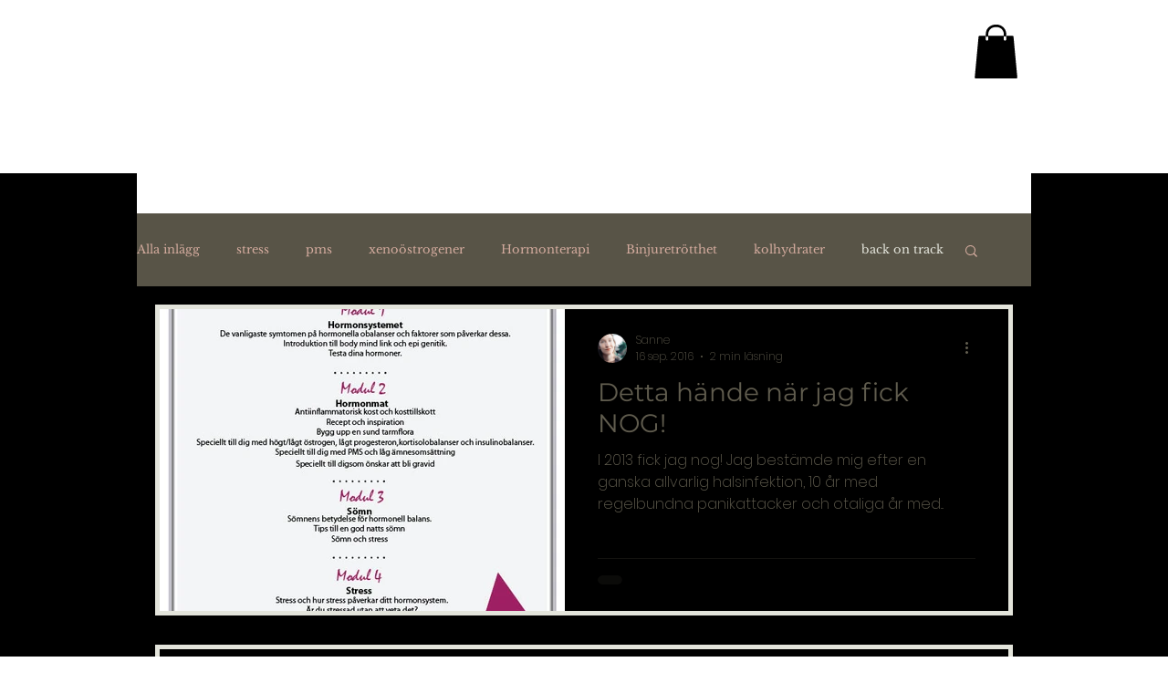

--- FILE ---
content_type: text/html; charset=utf-8
request_url: https://www.google.com/recaptcha/api2/aframe
body_size: 267
content:
<!DOCTYPE HTML><html><head><meta http-equiv="content-type" content="text/html; charset=UTF-8"></head><body><script nonce="UcDl2o0R10BmXLbVEW_Thw">/** Anti-fraud and anti-abuse applications only. See google.com/recaptcha */ try{var clients={'sodar':'https://pagead2.googlesyndication.com/pagead/sodar?'};window.addEventListener("message",function(a){try{if(a.source===window.parent){var b=JSON.parse(a.data);var c=clients[b['id']];if(c){var d=document.createElement('img');d.src=c+b['params']+'&rc='+(localStorage.getItem("rc::a")?sessionStorage.getItem("rc::b"):"");window.document.body.appendChild(d);sessionStorage.setItem("rc::e",parseInt(sessionStorage.getItem("rc::e")||0)+1);localStorage.setItem("rc::h",'1769320226066');}}}catch(b){}});window.parent.postMessage("_grecaptcha_ready", "*");}catch(b){}</script></body></html>